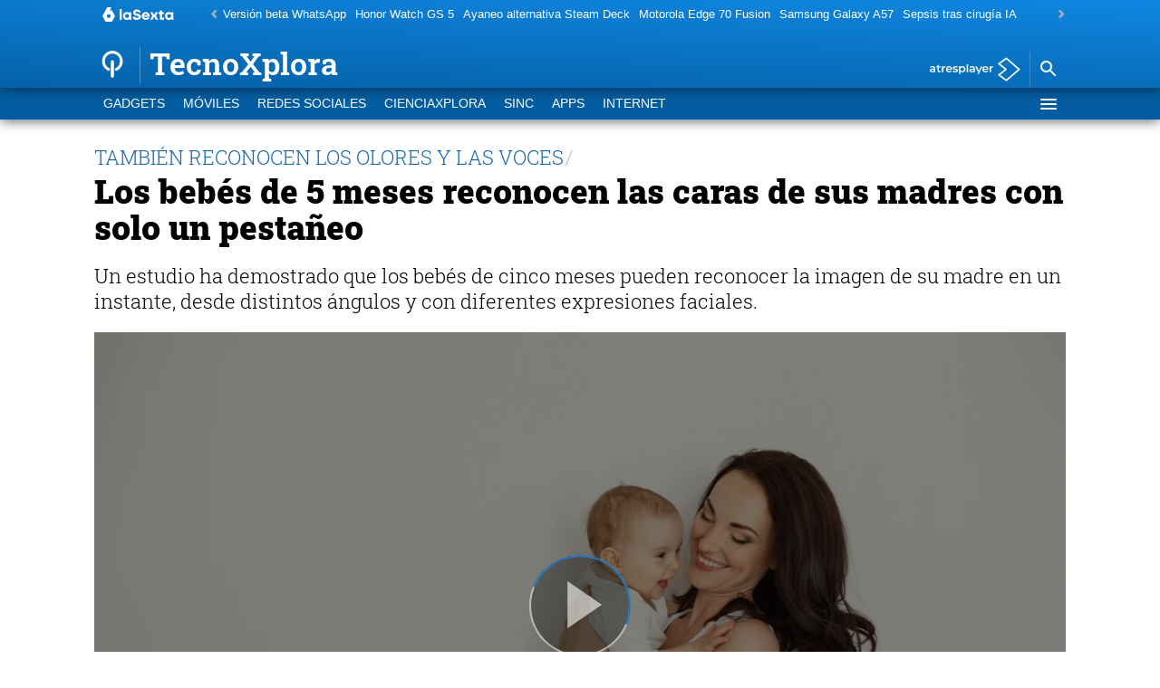

--- FILE ---
content_type: application/x-javascript;charset=utf-8
request_url: https://smetrics.lasexta.com/id?d_visid_ver=5.5.0&d_fieldgroup=A&mcorgid=09DCC8AD54D410FF0A4C98A6%40AdobeOrg&mid=70191960228536807067540635095046788158&ts=1768960919130
body_size: -36
content:
{"mid":"70191960228536807067540635095046788158"}